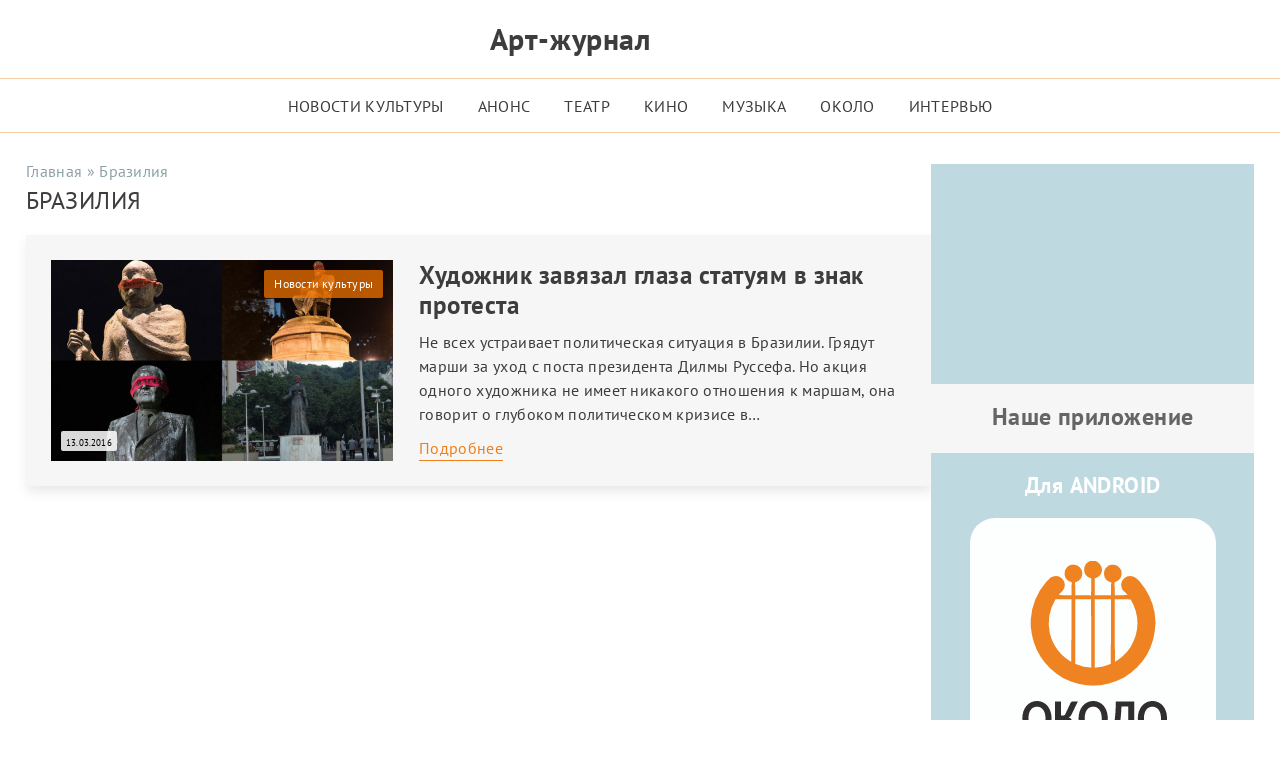

--- FILE ---
content_type: text/html; charset=UTF-8
request_url: https://okolo.me/tag/braziliya/
body_size: 14389
content:
<!DOCTYPE html><html lang="ru"><head><script data-no-optimize="1">var litespeed_docref=sessionStorage.getItem("litespeed_docref");litespeed_docref&&(Object.defineProperty(document,"referrer",{get:function(){return litespeed_docref}}),sessionStorage.removeItem("litespeed_docref"));</script> <meta charset="UTF-8"><meta http-equiv="Content-Security-Policy" content="upgrade-insecure-requests"><meta http-equiv="X-UA-Compatible" content="IE=Edge"><meta name="viewport" content="width=device-width, initial-scale=1, user-scalable=4"><meta name="format-detection" content="telephone=no"> <script data-cfasync="false" data-no-defer="1" data-no-minify="1" data-no-optimize="1">var ewww_webp_supported=!1;function check_webp_feature(A,e){var w;e=void 0!==e?e:function(){},ewww_webp_supported?e(ewww_webp_supported):((w=new Image).onload=function(){ewww_webp_supported=0<w.width&&0<w.height,e&&e(ewww_webp_supported)},w.onerror=function(){e&&e(!1)},w.src="data:image/webp;base64,"+{alpha:"UklGRkoAAABXRUJQVlA4WAoAAAAQAAAAAAAAAAAAQUxQSAwAAAARBxAR/Q9ERP8DAABWUDggGAAAABQBAJ0BKgEAAQAAAP4AAA3AAP7mtQAAAA=="}[A])}check_webp_feature("alpha");</script><script data-cfasync="false" data-no-defer="1" data-no-minify="1" data-no-optimize="1">var Arrive=function(c,w){"use strict";if(c.MutationObserver&&"undefined"!=typeof HTMLElement){var r,a=0,u=(r=HTMLElement.prototype.matches||HTMLElement.prototype.webkitMatchesSelector||HTMLElement.prototype.mozMatchesSelector||HTMLElement.prototype.msMatchesSelector,{matchesSelector:function(e,t){return e instanceof HTMLElement&&r.call(e,t)},addMethod:function(e,t,r){var a=e[t];e[t]=function(){return r.length==arguments.length?r.apply(this,arguments):"function"==typeof a?a.apply(this,arguments):void 0}},callCallbacks:function(e,t){t&&t.options.onceOnly&&1==t.firedElems.length&&(e=[e[0]]);for(var r,a=0;r=e[a];a++)r&&r.callback&&r.callback.call(r.elem,r.elem);t&&t.options.onceOnly&&1==t.firedElems.length&&t.me.unbindEventWithSelectorAndCallback.call(t.target,t.selector,t.callback)},checkChildNodesRecursively:function(e,t,r,a){for(var i,n=0;i=e[n];n++)r(i,t,a)&&a.push({callback:t.callback,elem:i}),0<i.childNodes.length&&u.checkChildNodesRecursively(i.childNodes,t,r,a)},mergeArrays:function(e,t){var r,a={};for(r in e)e.hasOwnProperty(r)&&(a[r]=e[r]);for(r in t)t.hasOwnProperty(r)&&(a[r]=t[r]);return a},toElementsArray:function(e){return e=void 0!==e&&("number"!=typeof e.length||e===c)?[e]:e}}),e=(l.prototype.addEvent=function(e,t,r,a){a={target:e,selector:t,options:r,callback:a,firedElems:[]};return this._beforeAdding&&this._beforeAdding(a),this._eventsBucket.push(a),a},l.prototype.removeEvent=function(e){for(var t,r=this._eventsBucket.length-1;t=this._eventsBucket[r];r--)e(t)&&(this._beforeRemoving&&this._beforeRemoving(t),(t=this._eventsBucket.splice(r,1))&&t.length&&(t[0].callback=null))},l.prototype.beforeAdding=function(e){this._beforeAdding=e},l.prototype.beforeRemoving=function(e){this._beforeRemoving=e},l),t=function(i,n){var o=new e,l=this,s={fireOnAttributesModification:!1};return o.beforeAdding(function(t){var e=t.target;e!==c.document&&e!==c||(e=document.getElementsByTagName("html")[0]);var r=new MutationObserver(function(e){n.call(this,e,t)}),a=i(t.options);r.observe(e,a),t.observer=r,t.me=l}),o.beforeRemoving(function(e){e.observer.disconnect()}),this.bindEvent=function(e,t,r){t=u.mergeArrays(s,t);for(var a=u.toElementsArray(this),i=0;i<a.length;i++)o.addEvent(a[i],e,t,r)},this.unbindEvent=function(){var r=u.toElementsArray(this);o.removeEvent(function(e){for(var t=0;t<r.length;t++)if(this===w||e.target===r[t])return!0;return!1})},this.unbindEventWithSelectorOrCallback=function(r){var a=u.toElementsArray(this),i=r,e="function"==typeof r?function(e){for(var t=0;t<a.length;t++)if((this===w||e.target===a[t])&&e.callback===i)return!0;return!1}:function(e){for(var t=0;t<a.length;t++)if((this===w||e.target===a[t])&&e.selector===r)return!0;return!1};o.removeEvent(e)},this.unbindEventWithSelectorAndCallback=function(r,a){var i=u.toElementsArray(this);o.removeEvent(function(e){for(var t=0;t<i.length;t++)if((this===w||e.target===i[t])&&e.selector===r&&e.callback===a)return!0;return!1})},this},i=new function(){var s={fireOnAttributesModification:!1,onceOnly:!1,existing:!1};function n(e,t,r){return!(!u.matchesSelector(e,t.selector)||(e._id===w&&(e._id=a++),-1!=t.firedElems.indexOf(e._id)))&&(t.firedElems.push(e._id),!0)}var c=(i=new t(function(e){var t={attributes:!1,childList:!0,subtree:!0};return e.fireOnAttributesModification&&(t.attributes=!0),t},function(e,i){e.forEach(function(e){var t=e.addedNodes,r=e.target,a=[];null!==t&&0<t.length?u.checkChildNodesRecursively(t,i,n,a):"attributes"===e.type&&n(r,i)&&a.push({callback:i.callback,elem:r}),u.callCallbacks(a,i)})})).bindEvent;return i.bindEvent=function(e,t,r){t=void 0===r?(r=t,s):u.mergeArrays(s,t);var a=u.toElementsArray(this);if(t.existing){for(var i=[],n=0;n<a.length;n++)for(var o=a[n].querySelectorAll(e),l=0;l<o.length;l++)i.push({callback:r,elem:o[l]});if(t.onceOnly&&i.length)return r.call(i[0].elem,i[0].elem);setTimeout(u.callCallbacks,1,i)}c.call(this,e,t,r)},i},o=new function(){var a={};function i(e,t){return u.matchesSelector(e,t.selector)}var n=(o=new t(function(){return{childList:!0,subtree:!0}},function(e,r){e.forEach(function(e){var t=e.removedNodes,e=[];null!==t&&0<t.length&&u.checkChildNodesRecursively(t,r,i,e),u.callCallbacks(e,r)})})).bindEvent;return o.bindEvent=function(e,t,r){t=void 0===r?(r=t,a):u.mergeArrays(a,t),n.call(this,e,t,r)},o};d(HTMLElement.prototype),d(NodeList.prototype),d(HTMLCollection.prototype),d(HTMLDocument.prototype),d(Window.prototype);var n={};return s(i,n,"unbindAllArrive"),s(o,n,"unbindAllLeave"),n}function l(){this._eventsBucket=[],this._beforeAdding=null,this._beforeRemoving=null}function s(e,t,r){u.addMethod(t,r,e.unbindEvent),u.addMethod(t,r,e.unbindEventWithSelectorOrCallback),u.addMethod(t,r,e.unbindEventWithSelectorAndCallback)}function d(e){e.arrive=i.bindEvent,s(i,e,"unbindArrive"),e.leave=o.bindEvent,s(o,e,"unbindLeave")}}(window,void 0),ewww_webp_supported=!1;function check_webp_feature(e,t){var r;ewww_webp_supported?t(ewww_webp_supported):((r=new Image).onload=function(){ewww_webp_supported=0<r.width&&0<r.height,t(ewww_webp_supported)},r.onerror=function(){t(!1)},r.src="data:image/webp;base64,"+{alpha:"UklGRkoAAABXRUJQVlA4WAoAAAAQAAAAAAAAAAAAQUxQSAwAAAARBxAR/Q9ERP8DAABWUDggGAAAABQBAJ0BKgEAAQAAAP4AAA3AAP7mtQAAAA==",animation:"UklGRlIAAABXRUJQVlA4WAoAAAASAAAAAAAAAAAAQU5JTQYAAAD/////AABBTk1GJgAAAAAAAAAAAAAAAAAAAGQAAABWUDhMDQAAAC8AAAAQBxAREYiI/gcA"}[e])}function ewwwLoadImages(e){if(e){for(var t=document.querySelectorAll(".batch-image img, .image-wrapper a, .ngg-pro-masonry-item a, .ngg-galleria-offscreen-seo-wrapper a"),r=0,a=t.length;r<a;r++)ewwwAttr(t[r],"data-src",t[r].getAttribute("data-webp")),ewwwAttr(t[r],"data-thumbnail",t[r].getAttribute("data-webp-thumbnail"));for(var i=document.querySelectorAll("div.woocommerce-product-gallery__image"),r=0,a=i.length;r<a;r++)ewwwAttr(i[r],"data-thumb",i[r].getAttribute("data-webp-thumb"))}for(var n=document.querySelectorAll("video"),r=0,a=n.length;r<a;r++)ewwwAttr(n[r],"poster",e?n[r].getAttribute("data-poster-webp"):n[r].getAttribute("data-poster-image"));for(var o,l=document.querySelectorAll("img.ewww_webp_lazy_load"),r=0,a=l.length;r<a;r++)e&&(ewwwAttr(l[r],"data-lazy-srcset",l[r].getAttribute("data-lazy-srcset-webp")),ewwwAttr(l[r],"data-srcset",l[r].getAttribute("data-srcset-webp")),ewwwAttr(l[r],"data-lazy-src",l[r].getAttribute("data-lazy-src-webp")),ewwwAttr(l[r],"data-src",l[r].getAttribute("data-src-webp")),ewwwAttr(l[r],"data-orig-file",l[r].getAttribute("data-webp-orig-file")),ewwwAttr(l[r],"data-medium-file",l[r].getAttribute("data-webp-medium-file")),ewwwAttr(l[r],"data-large-file",l[r].getAttribute("data-webp-large-file")),null!=(o=l[r].getAttribute("srcset"))&&!1!==o&&o.includes("R0lGOD")&&ewwwAttr(l[r],"src",l[r].getAttribute("data-lazy-src-webp"))),l[r].className=l[r].className.replace(/\bewww_webp_lazy_load\b/,"");for(var s=document.querySelectorAll(".ewww_webp"),r=0,a=s.length;r<a;r++)e?(ewwwAttr(s[r],"srcset",s[r].getAttribute("data-srcset-webp")),ewwwAttr(s[r],"src",s[r].getAttribute("data-src-webp")),ewwwAttr(s[r],"data-orig-file",s[r].getAttribute("data-webp-orig-file")),ewwwAttr(s[r],"data-medium-file",s[r].getAttribute("data-webp-medium-file")),ewwwAttr(s[r],"data-large-file",s[r].getAttribute("data-webp-large-file")),ewwwAttr(s[r],"data-large_image",s[r].getAttribute("data-webp-large_image")),ewwwAttr(s[r],"data-src",s[r].getAttribute("data-webp-src"))):(ewwwAttr(s[r],"srcset",s[r].getAttribute("data-srcset-img")),ewwwAttr(s[r],"src",s[r].getAttribute("data-src-img"))),s[r].className=s[r].className.replace(/\bewww_webp\b/,"ewww_webp_loaded");window.jQuery&&jQuery.fn.isotope&&jQuery.fn.imagesLoaded&&(jQuery(".fusion-posts-container-infinite").imagesLoaded(function(){jQuery(".fusion-posts-container-infinite").hasClass("isotope")&&jQuery(".fusion-posts-container-infinite").isotope()}),jQuery(".fusion-portfolio:not(.fusion-recent-works) .fusion-portfolio-wrapper").imagesLoaded(function(){jQuery(".fusion-portfolio:not(.fusion-recent-works) .fusion-portfolio-wrapper").isotope()}))}function ewwwWebPInit(e){ewwwLoadImages(e),ewwwNggLoadGalleries(e),document.arrive(".ewww_webp",function(){ewwwLoadImages(e)}),document.arrive(".ewww_webp_lazy_load",function(){ewwwLoadImages(e)}),document.arrive("videos",function(){ewwwLoadImages(e)}),"loading"==document.readyState?document.addEventListener("DOMContentLoaded",ewwwJSONParserInit):("undefined"!=typeof galleries&&ewwwNggParseGalleries(e),ewwwWooParseVariations(e))}function ewwwAttr(e,t,r){null!=r&&!1!==r&&e.setAttribute(t,r)}function ewwwJSONParserInit(){"undefined"!=typeof galleries&&check_webp_feature("alpha",ewwwNggParseGalleries),check_webp_feature("alpha",ewwwWooParseVariations)}function ewwwWooParseVariations(e){if(e)for(var t=document.querySelectorAll("form.variations_form"),r=0,a=t.length;r<a;r++){var i=t[r].getAttribute("data-product_variations"),n=!1;try{for(var o in i=JSON.parse(i))void 0!==i[o]&&void 0!==i[o].image&&(void 0!==i[o].image.src_webp&&(i[o].image.src=i[o].image.src_webp,n=!0),void 0!==i[o].image.srcset_webp&&(i[o].image.srcset=i[o].image.srcset_webp,n=!0),void 0!==i[o].image.full_src_webp&&(i[o].image.full_src=i[o].image.full_src_webp,n=!0),void 0!==i[o].image.gallery_thumbnail_src_webp&&(i[o].image.gallery_thumbnail_src=i[o].image.gallery_thumbnail_src_webp,n=!0),void 0!==i[o].image.thumb_src_webp&&(i[o].image.thumb_src=i[o].image.thumb_src_webp,n=!0));n&&ewwwAttr(t[r],"data-product_variations",JSON.stringify(i))}catch(e){}}}function ewwwNggParseGalleries(e){if(e)for(var t in galleries){var r=galleries[t];galleries[t].images_list=ewwwNggParseImageList(r.images_list)}}function ewwwNggLoadGalleries(e){e&&document.addEventListener("ngg.galleria.themeadded",function(e,t){window.ngg_galleria._create_backup=window.ngg_galleria.create,window.ngg_galleria.create=function(e,t){var r=$(e).data("id");return galleries["gallery_"+r].images_list=ewwwNggParseImageList(galleries["gallery_"+r].images_list),window.ngg_galleria._create_backup(e,t)}})}function ewwwNggParseImageList(e){for(var t in e){var r=e[t];if(void 0!==r["image-webp"]&&(e[t].image=r["image-webp"],delete e[t]["image-webp"]),void 0!==r["thumb-webp"]&&(e[t].thumb=r["thumb-webp"],delete e[t]["thumb-webp"]),void 0!==r.full_image_webp&&(e[t].full_image=r.full_image_webp,delete e[t].full_image_webp),void 0!==r.srcsets)for(var a in r.srcsets)nggSrcset=r.srcsets[a],void 0!==r.srcsets[a+"-webp"]&&(e[t].srcsets[a]=r.srcsets[a+"-webp"],delete e[t].srcsets[a+"-webp"]);if(void 0!==r.full_srcsets)for(var i in r.full_srcsets)nggFSrcset=r.full_srcsets[i],void 0!==r.full_srcsets[i+"-webp"]&&(e[t].full_srcsets[i]=r.full_srcsets[i+"-webp"],delete e[t].full_srcsets[i+"-webp"])}return e}check_webp_feature("alpha",ewwwWebPInit);</script><meta name='robots' content='index, follow, max-image-preview:large, max-snippet:-1, max-video-preview:-1'><style>img:is([sizes="auto" i], [sizes^="auto," i]) { contain-intrinsic-size: 3000px 1500px }</style><title>Бразилия</title><link data-optimized="2" rel="stylesheet" href="https://okolo.me/wp-content/litespeed/css/ea3399ad5efb54fd74f30ebe24f8c9f4.css?ver=4a022" /><meta name="description" content="Искусство, культура и творчество. Тег:Бразилия"><link rel="canonical" href="https://okolo.me/tag/braziliya/"><meta property="og:locale" content="ru_RU"><meta property="og:type" content="article"><meta property="og:title" content="Бразилия"><meta property="og:description" content="Искусство, культура и творчество. Тег:Бразилия"><meta property="og:url" content="https://okolo.me/tag/braziliya/"><meta property="og:site_name" content="Арт-Журнал ОКОЛО"><meta property="og:image" content="https://okolo.me/wp-content/uploads/2023/04/OKOLO_logotip.png"><meta property="og:image:width" content="2223"><meta property="og:image:height" content="924"><meta property="og:image:type" content="image/png"><meta name="twitter:card" content="summary_large_image"> <script type="application/ld+json" class="yoast-schema-graph">{"@context":"https://schema.org","@graph":[{"@type":"CollectionPage","@id":"https://okolo.me/tag/braziliya/","url":"https://okolo.me/tag/braziliya/","name":"Бразилия","isPartOf":{"@id":"https://okolo.me/#website"},"primaryImageOfPage":{"@id":"https://okolo.me/tag/braziliya/#primaryimage"},"image":{"@id":"https://okolo.me/tag/braziliya/#primaryimage"},"thumbnailUrl":"https://okolo.me/wp-content/uploads/2016/03/Statui.jpg","description":"Искусство, культура и творчество. Тег:Бразилия","breadcrumb":{"@id":"https://okolo.me/tag/braziliya/#breadcrumb"},"inLanguage":"ru-RU"},{"@type":"ImageObject","inLanguage":"ru-RU","@id":"https://okolo.me/tag/braziliya/#primaryimage","url":"https://okolo.me/wp-content/uploads/2016/03/Statui.jpg","contentUrl":"https://okolo.me/wp-content/uploads/2016/03/Statui.jpg","width":1248,"height":702},{"@type":"BreadcrumbList","@id":"https://okolo.me/tag/braziliya/#breadcrumb","itemListElement":[{"@type":"ListItem","position":1,"name":"Главная","item":"https://okolo.me/"},{"@type":"ListItem","position":2,"name":"Бразилия"}]},{"@type":"WebSite","@id":"https://okolo.me/#website","url":"https://okolo.me/","name":"Арт-Журнал ОКОЛО","description":"Новости театра, музыки и кино","publisher":{"@id":"https://okolo.me/#organization"},"alternateName":"Около","potentialAction":[{"@type":"SearchAction","target":{"@type":"EntryPoint","urlTemplate":"https://okolo.me/?s={search_term_string}"},"query-input":{"@type":"PropertyValueSpecification","valueRequired":true,"valueName":"search_term_string"}}],"inLanguage":"ru-RU"},{"@type":"Organization","@id":"https://okolo.me/#organization","name":"Арт-Журнал ОКОЛО","url":"https://okolo.me/","logo":{"@type":"ImageObject","inLanguage":"ru-RU","@id":"https://okolo.me/#/schema/logo/image/","url":"https://okolo.me/wp-content/uploads/2023/04/OKOLO_logotip.png","contentUrl":"https://okolo.me/wp-content/uploads/2023/04/OKOLO_logotip.png","width":2223,"height":924,"caption":"Арт-Журнал ОКОЛО"},"image":{"@id":"https://okolo.me/#/schema/logo/image/"},"sameAs":["https://www.facebook.com/ArtZurnalOkolo/","https://vk.com/okolo_me","https://www.instagram.com/okolo.me/"]}]}</script> <link rel="alternate" type="application/rss+xml" title="Арт-Журнал ОКОЛО &raquo; Лента метки Бразилия" href="https://okolo.me/tag/braziliya/feed/"><link rel='stylesheet' id='litespeed-cache-dummy-css' href='https://okolo.me/wp-content/plugins/litespeed-cache/assets/css/litespeed-dummy.css' media='all'><style id='classic-theme-styles-inline-css'>/*! This file is auto-generated */
.wp-block-button__link{color:#fff;background-color:#32373c;border-radius:9999px;box-shadow:none;text-decoration:none;padding:calc(.667em + 2px) calc(1.333em + 2px);font-size:1.125em}.wp-block-file__button{background:#32373c;color:#fff;text-decoration:none}</style><style id='global-styles-inline-css'>:root{--wp--preset--aspect-ratio--square: 1;--wp--preset--aspect-ratio--4-3: 4/3;--wp--preset--aspect-ratio--3-4: 3/4;--wp--preset--aspect-ratio--3-2: 3/2;--wp--preset--aspect-ratio--2-3: 2/3;--wp--preset--aspect-ratio--16-9: 16/9;--wp--preset--aspect-ratio--9-16: 9/16;--wp--preset--color--black: #000000;--wp--preset--color--cyan-bluish-gray: #abb8c3;--wp--preset--color--white: #ffffff;--wp--preset--color--pale-pink: #f78da7;--wp--preset--color--vivid-red: #cf2e2e;--wp--preset--color--luminous-vivid-orange: #ff6900;--wp--preset--color--luminous-vivid-amber: #fcb900;--wp--preset--color--light-green-cyan: #7bdcb5;--wp--preset--color--vivid-green-cyan: #00d084;--wp--preset--color--pale-cyan-blue: #8ed1fc;--wp--preset--color--vivid-cyan-blue: #0693e3;--wp--preset--color--vivid-purple: #9b51e0;--wp--preset--gradient--vivid-cyan-blue-to-vivid-purple: linear-gradient(135deg,rgba(6,147,227,1) 0%,rgb(155,81,224) 100%);--wp--preset--gradient--light-green-cyan-to-vivid-green-cyan: linear-gradient(135deg,rgb(122,220,180) 0%,rgb(0,208,130) 100%);--wp--preset--gradient--luminous-vivid-amber-to-luminous-vivid-orange: linear-gradient(135deg,rgba(252,185,0,1) 0%,rgba(255,105,0,1) 100%);--wp--preset--gradient--luminous-vivid-orange-to-vivid-red: linear-gradient(135deg,rgba(255,105,0,1) 0%,rgb(207,46,46) 100%);--wp--preset--gradient--very-light-gray-to-cyan-bluish-gray: linear-gradient(135deg,rgb(238,238,238) 0%,rgb(169,184,195) 100%);--wp--preset--gradient--cool-to-warm-spectrum: linear-gradient(135deg,rgb(74,234,220) 0%,rgb(151,120,209) 20%,rgb(207,42,186) 40%,rgb(238,44,130) 60%,rgb(251,105,98) 80%,rgb(254,248,76) 100%);--wp--preset--gradient--blush-light-purple: linear-gradient(135deg,rgb(255,206,236) 0%,rgb(152,150,240) 100%);--wp--preset--gradient--blush-bordeaux: linear-gradient(135deg,rgb(254,205,165) 0%,rgb(254,45,45) 50%,rgb(107,0,62) 100%);--wp--preset--gradient--luminous-dusk: linear-gradient(135deg,rgb(255,203,112) 0%,rgb(199,81,192) 50%,rgb(65,88,208) 100%);--wp--preset--gradient--pale-ocean: linear-gradient(135deg,rgb(255,245,203) 0%,rgb(182,227,212) 50%,rgb(51,167,181) 100%);--wp--preset--gradient--electric-grass: linear-gradient(135deg,rgb(202,248,128) 0%,rgb(113,206,126) 100%);--wp--preset--gradient--midnight: linear-gradient(135deg,rgb(2,3,129) 0%,rgb(40,116,252) 100%);--wp--preset--font-size--small: 13px;--wp--preset--font-size--medium: 20px;--wp--preset--font-size--large: 36px;--wp--preset--font-size--x-large: 42px;--wp--preset--spacing--20: 0.44rem;--wp--preset--spacing--30: 0.67rem;--wp--preset--spacing--40: 1rem;--wp--preset--spacing--50: 1.5rem;--wp--preset--spacing--60: 2.25rem;--wp--preset--spacing--70: 3.38rem;--wp--preset--spacing--80: 5.06rem;--wp--preset--shadow--natural: 6px 6px 9px rgba(0, 0, 0, 0.2);--wp--preset--shadow--deep: 12px 12px 50px rgba(0, 0, 0, 0.4);--wp--preset--shadow--sharp: 6px 6px 0px rgba(0, 0, 0, 0.2);--wp--preset--shadow--outlined: 6px 6px 0px -3px rgba(255, 255, 255, 1), 6px 6px rgba(0, 0, 0, 1);--wp--preset--shadow--crisp: 6px 6px 0px rgba(0, 0, 0, 1);}:where(.is-layout-flex){gap: 0.5em;}:where(.is-layout-grid){gap: 0.5em;}body .is-layout-flex{display: flex;}.is-layout-flex{flex-wrap: wrap;align-items: center;}.is-layout-flex > :is(*, div){margin: 0;}body .is-layout-grid{display: grid;}.is-layout-grid > :is(*, div){margin: 0;}:where(.wp-block-columns.is-layout-flex){gap: 2em;}:where(.wp-block-columns.is-layout-grid){gap: 2em;}:where(.wp-block-post-template.is-layout-flex){gap: 1.25em;}:where(.wp-block-post-template.is-layout-grid){gap: 1.25em;}.has-black-color{color: var(--wp--preset--color--black) !important;}.has-cyan-bluish-gray-color{color: var(--wp--preset--color--cyan-bluish-gray) !important;}.has-white-color{color: var(--wp--preset--color--white) !important;}.has-pale-pink-color{color: var(--wp--preset--color--pale-pink) !important;}.has-vivid-red-color{color: var(--wp--preset--color--vivid-red) !important;}.has-luminous-vivid-orange-color{color: var(--wp--preset--color--luminous-vivid-orange) !important;}.has-luminous-vivid-amber-color{color: var(--wp--preset--color--luminous-vivid-amber) !important;}.has-light-green-cyan-color{color: var(--wp--preset--color--light-green-cyan) !important;}.has-vivid-green-cyan-color{color: var(--wp--preset--color--vivid-green-cyan) !important;}.has-pale-cyan-blue-color{color: var(--wp--preset--color--pale-cyan-blue) !important;}.has-vivid-cyan-blue-color{color: var(--wp--preset--color--vivid-cyan-blue) !important;}.has-vivid-purple-color{color: var(--wp--preset--color--vivid-purple) !important;}.has-black-background-color{background-color: var(--wp--preset--color--black) !important;}.has-cyan-bluish-gray-background-color{background-color: var(--wp--preset--color--cyan-bluish-gray) !important;}.has-white-background-color{background-color: var(--wp--preset--color--white) !important;}.has-pale-pink-background-color{background-color: var(--wp--preset--color--pale-pink) !important;}.has-vivid-red-background-color{background-color: var(--wp--preset--color--vivid-red) !important;}.has-luminous-vivid-orange-background-color{background-color: var(--wp--preset--color--luminous-vivid-orange) !important;}.has-luminous-vivid-amber-background-color{background-color: var(--wp--preset--color--luminous-vivid-amber) !important;}.has-light-green-cyan-background-color{background-color: var(--wp--preset--color--light-green-cyan) !important;}.has-vivid-green-cyan-background-color{background-color: var(--wp--preset--color--vivid-green-cyan) !important;}.has-pale-cyan-blue-background-color{background-color: var(--wp--preset--color--pale-cyan-blue) !important;}.has-vivid-cyan-blue-background-color{background-color: var(--wp--preset--color--vivid-cyan-blue) !important;}.has-vivid-purple-background-color{background-color: var(--wp--preset--color--vivid-purple) !important;}.has-black-border-color{border-color: var(--wp--preset--color--black) !important;}.has-cyan-bluish-gray-border-color{border-color: var(--wp--preset--color--cyan-bluish-gray) !important;}.has-white-border-color{border-color: var(--wp--preset--color--white) !important;}.has-pale-pink-border-color{border-color: var(--wp--preset--color--pale-pink) !important;}.has-vivid-red-border-color{border-color: var(--wp--preset--color--vivid-red) !important;}.has-luminous-vivid-orange-border-color{border-color: var(--wp--preset--color--luminous-vivid-orange) !important;}.has-luminous-vivid-amber-border-color{border-color: var(--wp--preset--color--luminous-vivid-amber) !important;}.has-light-green-cyan-border-color{border-color: var(--wp--preset--color--light-green-cyan) !important;}.has-vivid-green-cyan-border-color{border-color: var(--wp--preset--color--vivid-green-cyan) !important;}.has-pale-cyan-blue-border-color{border-color: var(--wp--preset--color--pale-cyan-blue) !important;}.has-vivid-cyan-blue-border-color{border-color: var(--wp--preset--color--vivid-cyan-blue) !important;}.has-vivid-purple-border-color{border-color: var(--wp--preset--color--vivid-purple) !important;}.has-vivid-cyan-blue-to-vivid-purple-gradient-background{background: var(--wp--preset--gradient--vivid-cyan-blue-to-vivid-purple) !important;}.has-light-green-cyan-to-vivid-green-cyan-gradient-background{background: var(--wp--preset--gradient--light-green-cyan-to-vivid-green-cyan) !important;}.has-luminous-vivid-amber-to-luminous-vivid-orange-gradient-background{background: var(--wp--preset--gradient--luminous-vivid-amber-to-luminous-vivid-orange) !important;}.has-luminous-vivid-orange-to-vivid-red-gradient-background{background: var(--wp--preset--gradient--luminous-vivid-orange-to-vivid-red) !important;}.has-very-light-gray-to-cyan-bluish-gray-gradient-background{background: var(--wp--preset--gradient--very-light-gray-to-cyan-bluish-gray) !important;}.has-cool-to-warm-spectrum-gradient-background{background: var(--wp--preset--gradient--cool-to-warm-spectrum) !important;}.has-blush-light-purple-gradient-background{background: var(--wp--preset--gradient--blush-light-purple) !important;}.has-blush-bordeaux-gradient-background{background: var(--wp--preset--gradient--blush-bordeaux) !important;}.has-luminous-dusk-gradient-background{background: var(--wp--preset--gradient--luminous-dusk) !important;}.has-pale-ocean-gradient-background{background: var(--wp--preset--gradient--pale-ocean) !important;}.has-electric-grass-gradient-background{background: var(--wp--preset--gradient--electric-grass) !important;}.has-midnight-gradient-background{background: var(--wp--preset--gradient--midnight) !important;}.has-small-font-size{font-size: var(--wp--preset--font-size--small) !important;}.has-medium-font-size{font-size: var(--wp--preset--font-size--medium) !important;}.has-large-font-size{font-size: var(--wp--preset--font-size--large) !important;}.has-x-large-font-size{font-size: var(--wp--preset--font-size--x-large) !important;}
:where(.wp-block-post-template.is-layout-flex){gap: 1.25em;}:where(.wp-block-post-template.is-layout-grid){gap: 1.25em;}
:where(.wp-block-columns.is-layout-flex){gap: 2em;}:where(.wp-block-columns.is-layout-grid){gap: 2em;}
:root :where(.wp-block-pullquote){font-size: 1.5em;line-height: 1.6;}</style><link rel="https://api.w.org/" href="https://okolo.me/wp-json/"><link rel="alternate" title="JSON" type="application/json" href="https://okolo.me/wp-json/wp/v2/tags/7599"><link rel="EditURI" type="application/rsd+xml" title="RSD" href="https://okolo.me/xmlrpc.php?rsd">
<noscript><style>.lazyload[data-src]{display:none !important;}</style></noscript><style>.lazyload{background-image:none !important;}.lazyload:before{background-image:none !important;}</style><link rel="icon" href="https://okolo.me/wp-content/uploads/2023/04/favicon.svg" sizes="32x32"><link rel="icon" href="https://okolo.me/wp-content/uploads/2023/04/favicon.svg" sizes="192x192"><link rel="apple-touch-icon" href="https://okolo.me/wp-content/uploads/2023/04/favicon.svg"><meta name="msapplication-TileImage" content="https://okolo.me/wp-content/uploads/2023/04/favicon.svg">
 <script type="litespeed/javascript">window.yaContextCb=window.yaContextCb||[]</script> <script type="litespeed/javascript" data-src="https://yandex.ru/ads/system/context.js"></script> </head><body class="archive tag tag-braziliya tag-7599 wp-theme-okolo"> <script data-cfasync="false" data-no-defer="1" data-no-minify="1" data-no-optimize="1">if(typeof ewww_webp_supported==="undefined"){var ewww_webp_supported=!1}if(ewww_webp_supported){document.body.classList.add("webp-support")}</script> <main class="main-first"><header class="header"><aside class="aside-top"></aside><nav class="nav"><div class="logo"><div class="social-left">
<a href="https://vk.com/okolo_me" target="blank" rel="nofollow">
<svg height="100%" viewBox="0 0 100 100" xmlns="http://www.w3.org/2000/svg"><path fill="#07f" d="M97.471,64.602c0,0,0-29.087,0-29.087c0-26.568-6.273-32.889-32.849-32.889     C-0.368,2.209,2.193-0.434,2.629,64.553c0,26.568,6.273,32.889,32.849,32.889h22.059C85.773,97.929,98.181,95.988,97.471,64.602z      M79.195,70.282h-6.916c-2.618,0-3.408-2.124-8.101-6.815c-4.1-3.951-5.829-4.445-6.866-4.445c-1.433,0-1.828,0.395-1.828,2.37     v6.222c0,1.679-0.543,2.667-4.94,2.667c-7.311,0-15.362-4.445-21.093-12.642c-8.595-12-10.917-21.087-10.917-22.914     c0-1.037,0.395-1.976,2.371-1.976h6.916c1.778,0,2.42,0.79,3.112,2.617c2.835,9.294,12.546,24.759,12.695,15.852     c0,0,0-10.173,0-10.173c-0.296-4.642-2.766-5.037-2.766-6.716c0-0.741,0.692-1.58,1.778-1.58h10.867     c1.482,0,1.976,0.741,1.976,2.518v13.729c0.188,3.292,2.236,1.997,4.298-0.148c4.989-5.531,8.496-14.124,8.496-14.124     c0.445-1.037,1.235-1.975,3.013-1.975h6.916c2.075,0,2.519,1.037,2.075,2.519c-0.84,4.049-9.287,15.901-9.287,15.951     c-0.741,1.136-1.037,1.729,0,3.062C72.985,56.762,87.493,69.864,79.195,70.282z"/></svg>
</a></div><div class="logo-title">
<span>
<a href="/" class="title">Арт-журнал</a>
</span>
<a href="/"><figure>
<img src="[data-uri]" alt="Логотип Арт-журнал ОКОЛО" width="150" height="62" data-src="https://okolo.me/logo_okolo.png" decoding="async" class="lazyload" data-eio-rwidth="300" data-eio-rheight="124"><noscript><img src="https://okolo.me/logo_okolo.png" alt="Логотип Арт-журнал ОКОЛО" width="150" height="62" data-eio="l"></noscript></figure>
</a></div><div class="right-nav"><div class="social">
<a href="#" class="createPopUpBurger">
<svg xmlns="http://www.w3.org/2000/svg" viewBox="0 0 26.1 26.1" xmlns:xlink="http://www.w3.org/1999/xlink" enable-background="new 0 0 26.1 26.1">
<path d="m25.806,22.9l-5.4-5.4c-0.2-0.2-0.2-0.4-0.1-0.6 1.1-1.7 1.7-3.7 1.7-5.9 0-6.1-4.9-11-11-11s-11,4.9-11,11 4.9,11 11,11c2.2,0 4.2-0.6 5.9-1.7 0.2-0.1 0.5-0.1 0.6,0.1l5.4,5.4c0.4,0.4 1,0.4 1.4,0l1.4-1.4c0.5-0.5 0.5-1.1 0.1-1.5zm-14.7-4.9c-3.9,0-7-3.1-7-7s3.1-7 7-7 7,3.1 7,7-3.1,7-7,7z" fill="#EF7F1A"/>
</svg>
</a><div class="ak-search"><div class="close closePopUpBurger">×</div><form action="/" class="search-form" method="get">
<label>
<input type="search" title="Введите поисковый запрос" name="s" value="" placeholder="Найти на сайте..." class="search-field">
</label>
<input type="submit" value="Поиск" class="search-submit"></form><div class="overlay-search"></div></div></div><div class="nav-toggle hide">
<span> </span>
<span> </span>
<span> </span></div></div></div><div class="block-menu"><div class="close-menu"></div><ul class="menu"><li><a href="https://okolo.me/category/novosti-kultury/">Новости культуры</a></li><li><a href="https://okolo.me/category/press-reliz/">Анонс</a></li><li><a href="https://okolo.me/category/teatr/">Театр</a></li><li><a href="https://okolo.me/category/kino/">Кино</a></li><li><a href="https://okolo.me/category/muzyka/">Музыка</a></li><li><a href="https://okolo.me/category/okolo/">Около</a><ul class="sub-menu"><li><a href="https://okolo.me/category/izobrazitelnoe-iskusstvo/">Изобразительное искусство</a></li><li><a href="https://okolo.me/category/literatura-2/">Литература</a></li></ul><li><a href="https://okolo.me/category/intervyu-2/">Интервью</a></li></ul></div></nav></header><div class="banners"><div class="not-promo"></div><div class="yandex_rtb"><div id="yandex_rtb_R-A-1611921-1"></div> <script type="litespeed/javascript">window.yaContextCb.push(()=>{Ya.Context.AdvManager.render({"blockId":"R-A-1611921-1","renderTo":"yandex_rtb_R-A-1611921-1"})})</script> </div></div><div class="main-block"><div class="main"><div id="breadcrumbs" class="breadcrumbs"><a href="https://okolo.me">Главная</a> &raquo; Бразилия</div><section class="all-lent"><h1>Бразилия</h1><div class="cat-posts"><article class="article"><div class="block-article"><div class="block-img">
<span>
<a href="https://okolo.me/category/novosti-kultury/">Новости культуры</a>            </span>
<a href="https://okolo.me/2016/03/hudozhnik-zavyazal-glaza-statuyam-v-znak-protesta/">
<img width="1248" height="702" src="https://okolo.me/wp-content/uploads/2016/03/Statui.jpg" class="attachment-post-thumbnail size-post-thumbnail wp-post-image" alt="" decoding="async" fetchpriority="high">                                                    <time class="float-time" datetime="2016-03-13">13.03.2016</time>
</a></div><div class="block-text"><h3><a href="https://okolo.me/2016/03/hudozhnik-zavyazal-glaza-statuyam-v-znak-protesta/">Художник завязал глаза статуям в знак протеста</a></h3><p>
Не всех устраивает политическая ситуация в Бразилии. Грядут марши за уход с поста президента Дилмы Руссефа. Но акция одного художника не имеет никакого отношения к маршам, она говорит о глубоком политическом кризисе в&hellip;</p>
<span>
<a href="https://okolo.me/2016/03/hudozhnik-zavyazal-glaza-statuyam-v-znak-protesta/" class="more">Подробнее</a>
</span></div></div></article></div></section></div><aside class="aside-right"><section><div class="gpt">
<a href="https://t.me/okolo_me">
<img src="[data-uri]" style="filter: grayscale(100%);" onmouseover="this.style.filter='grayscale(0%)';" onmouseout="this.style.filter='grayscale(100%)';" data-src="/wp-content/uploads/2025/07/tg_okolo.jpg" decoding="async" class="lazyload ewww_webp_lazy_load" data-eio-rwidth="1024" data-eio-rheight="700" data-src-webp="/wp-content/uploads/2025/07/tg_okolo.jpg.webp"><noscript><img src="/wp-content/uploads/2025/07/tg_okolo.jpg" style="filter: grayscale(100%);" onmouseover="this.style.filter='grayscale(0%)';" onmouseout="this.style.filter='grayscale(100%)';" data-eio="l"></noscript>
</a></div></section><section><h3>Наше приложение</h3><div class="app"><h4>
<a href="https://okolo.me/for_adroid_app/app-debug.apk" data-type="URL" data-id="https://okolo.me/for_adroid_app/app-debug.apk">Для ANDROID</a></h4><div class="wp-block-image"><figure class="aligncenter size-large">
<a href="https://okolo.me/for_adroid_app/app-debug.apk">
<svg width="100%" height="100%" xmlns="http://www.w3.org/2000/svg" viewBox="0 0 493 493"><defs><style>.app-cls-1{fill:#fff;}.app-cls-1,.app-cls-2{opacity:0.97;isolation:isolate;}.app-cls-2{fill:#EF7F1A;fill-rule:evenodd;}.app-cls-3{fill:#302e2f;}</style></defs><rect class="app-cls-1" width="493" height="493" rx="50"/><path class="app-cls-2" d="M241.38,86h10.14q11.8,5,13.18,17.79-1.38,13.83-14.7,17.28v33.55h32.45q-.24-12.9.51-25.67A19.25,19.25,0,0,1,270,119.08q-5.49-15.56,8.37-24.15,17.34-5.73,25.1,10.93,3.06,17.63-13.95,23.13.75,12.78.51,25.67,12.93.14,25.86-.25a61.82,61.82,0,0,0-9.38-9.41,20.85,20.85,0,0,1-2-18.3q8.42-14.25,24.09-8.89a38.06,38.06,0,0,1,11.41,9.4,133,133,0,0,1,29.92,62q1.2,10.5,1.77,20.84v.5q-2.49,71.49-62.88,109-60.46,32.08-121.7,1.52-59-34.9-65.42-103.44V204a129.87,129.87,0,0,1,31.19-76.25,115.77,115.77,0,0,1,9.38-8.9q16.65-7.84,26.11,7.88a19.78,19.78,0,0,1-2.53,18.81,103.34,103.34,0,0,0-8.37,8.9q12.93.38,25.86.25-.24-12.9.51-25.67-18.09-5.64-13.44-24.14,8.75-17.07,26.12-8.9,10.83,7.6,7.86,20.59A19.87,19.87,0,0,1,210.44,129q.76,12.78.51,25.67,15.9-.25,31.69.51.39-17,.26-34.06Q226.13,116.37,229.21,99A18.73,18.73,0,0,1,241.38,86Zm-70,76.75h31.94q.25,62.79-.5,125.56-33-19.55-42.85-56.93Q152.22,194.78,171.4,162.79Zm39.55,0q16,0,31.69,0,.39,68.63.26,137.25a85.34,85.34,0,0,1-31.7-7.63Q210.83,227.61,211,162.79Zm39.05,0h32.45q.14,64.82-.25,129.62A84.7,84.7,0,0,1,250,300Zm40.06,0q16.15-.24,32.2.51,27.11,47.92-.51,95.56a96.16,96.16,0,0,1-31.18,29.49Q289.81,225.58,290.06,162.79Z"/><path class="app-cls-3" d="M163.44,401.51a44.4,44.4,0,0,1-2.09,13.86,33.59,33.59,0,0,1-5.92,11,27.47,27.47,0,0,1-42.41,0,33.85,33.85,0,0,1-6-11,46.41,46.41,0,0,1,0-27.67,33.55,33.55,0,0,1,6-11,27.74,27.74,0,0,1,9.25-7.27,28.46,28.46,0,0,1,23.94,0,27.37,27.37,0,0,1,9.22,7.3,33.64,33.64,0,0,1,5.92,11A44,44,0,0,1,163.44,401.51Zm-12.15,0a37.19,37.19,0,0,0-1.18-9.74,22.3,22.3,0,0,0-3.38-7.32,15,15,0,0,0-5.35-4.64,16.59,16.59,0,0,0-14.3,0,14.81,14.81,0,0,0-5.37,4.64,22.09,22.09,0,0,0-3.38,7.32,36.77,36.77,0,0,0-1.18,9.74,37.26,37.26,0,0,0,1.18,9.81,21.87,21.87,0,0,0,3.38,7.33,14.83,14.83,0,0,0,5.37,4.58,16.87,16.87,0,0,0,14.3,0,15,15,0,0,0,5.35-4.58,22.07,22.07,0,0,0,3.38-7.33A37.68,37.68,0,0,0,151.29,401.51Z"/><path class="app-cls-3" d="M182.16,395.77h4.62a4.66,4.66,0,0,0,2.47-.64,5.52,5.52,0,0,0,1.93-2.44l10.11-21.62a9.23,9.23,0,0,1,2-2.53,4.1,4.1,0,0,1,2.79-1h10.2L203,394.69a10.28,10.28,0,0,1-2.27,2.95,11.69,11.69,0,0,1-2.9,1.87A10.08,10.08,0,0,1,202,402.1a20.1,20.1,0,0,1,3.29,4.89l12.38,28.59H206.78a3.87,3.87,0,0,1-2.7-1,10.32,10.32,0,0,1-2.11-2.84l-9.34-22.5a6,6,0,0,0-2-2.63,5.18,5.18,0,0,0-2.83-.7h-5.62v29.67h-12v-68h12Z"/><path class="app-cls-3" d="M276.14,401.51a44.4,44.4,0,0,1-2.09,13.86,33.76,33.76,0,0,1-5.91,11,27.46,27.46,0,0,1-42.41,0,33.87,33.87,0,0,1-6-11,46.62,46.62,0,0,1,0-27.67,33.57,33.57,0,0,1,6-11,27.71,27.71,0,0,1,9.24-7.27,28.46,28.46,0,0,1,23.94,0,27.41,27.41,0,0,1,9.23,7.3,33.81,33.81,0,0,1,5.91,11A44,44,0,0,1,276.14,401.51Zm-12.15,0a37.19,37.19,0,0,0-1.18-9.74,22.3,22.3,0,0,0-3.38-7.32,14.91,14.91,0,0,0-5.35-4.64,16.59,16.59,0,0,0-14.3,0,14.81,14.81,0,0,0-5.37,4.64,22.09,22.09,0,0,0-3.38,7.32,36.77,36.77,0,0,0-1.18,9.74,37.26,37.26,0,0,0,1.18,9.81,21.87,21.87,0,0,0,3.38,7.33,14.83,14.83,0,0,0,5.37,4.58,16.87,16.87,0,0,0,14.3,0,14.93,14.93,0,0,0,5.35-4.58,22.07,22.07,0,0,0,3.38-7.33A37.68,37.68,0,0,0,264,401.51Z"/><path class="app-cls-3" d="M329.18,367.54v68h-12V377.83h-13.6q-.54,12.72-1.56,22a152.24,152.24,0,0,1-2.45,15.75,57,57,0,0,1-3.22,10.53,21.9,21.9,0,0,1-3.94,6.3,11.12,11.12,0,0,1-4.63,3.05,16.87,16.87,0,0,1-5.19.8,11.53,11.53,0,0,1-4.49-.64,2,2,0,0,1-1.36-1.82v-8.41h3.09a7,7,0,0,0,2.53-.51,6.16,6.16,0,0,0,2.63-2.41,21.74,21.74,0,0,0,2.52-5.61,66.78,66.78,0,0,0,2.18-10.14q1-6.43,1.67-16t1-23.16Z"/><path class="app-cls-3" d="M394.87,401.51a44.4,44.4,0,0,1-2.09,13.86,33.76,33.76,0,0,1-5.91,11,27.47,27.47,0,0,1-42.41,0,33.67,33.67,0,0,1-6-11,46.41,46.41,0,0,1,0-27.67,33.37,33.37,0,0,1,6-11,27.74,27.74,0,0,1,9.25-7.27,28.43,28.43,0,0,1,23.93,0,27.41,27.41,0,0,1,9.23,7.3,33.81,33.81,0,0,1,5.91,11A44,44,0,0,1,394.87,401.51Zm-12.15,0a36.77,36.77,0,0,0-1.18-9.74,22.3,22.3,0,0,0-3.38-7.32,14.83,14.83,0,0,0-5.35-4.64,16.59,16.59,0,0,0-14.3,0,14.89,14.89,0,0,0-5.37,4.64,22.3,22.3,0,0,0-3.38,7.32,37.19,37.19,0,0,0-1.18,9.74,37.68,37.68,0,0,0,1.18,9.81,22.07,22.07,0,0,0,3.38,7.33,14.91,14.91,0,0,0,5.37,4.58,16.87,16.87,0,0,0,14.3,0,14.85,14.85,0,0,0,5.35-4.58,22.07,22.07,0,0,0,3.38-7.33A37.26,37.26,0,0,0,382.72,401.51Z"/></svg>
</a></figure></div></div></section></aside></div>
<a class="back-top" href="#top" id="back-top">
<svg xmlns="http://www.w3.org/2000/svg" height="40px" width="40px" viewBox="0 0 506.4 506.4"><circle fill="var(--main-color)" cx="253.2" cy="253.2" r="249.2"/><path fill="white" d="M253.2,219.2L253.2,219.2L156,316.4c-3.6,3.6-9.6,3.6-13.2,0l-9.2-9.2c-3.6-3.6-3.6-9.6,0-13.2  l113.2-113.2c2-2,4.4-2.8,6.8-2.8c2.4,0,4.8,0.8,6.8,2.8L373.6,294c3.6,3.6,3.6,9.6,0,13.2l-9.2,9.2c-3.6,3.6-9.6,3.6-13.2,0  L253.2,219.2z"/></svg>
</a><footer class="footer">
<a href="">© 2023 Арт-журнал "Около"</a></footer></main> <script type="litespeed/javascript">!function(e){"function"==typeof define&&define.amd?define(e):e()}(function(){var e,t=["scroll","wheel","touchstart","touchmove","touchenter","touchend","touchleave","mouseout","mouseleave","mouseup","mousedown","mousemove","mouseenter","mousewheel","mouseover"];if(function(){var e=!1;try{var t=Object.defineProperty({},"passive",{get:function(){e=!0}});window.addEventListener("test",null,t),window.removeEventListener("test",null,t)}catch(e){}return e}()){var n=EventTarget.prototype.addEventListener;e=n,EventTarget.prototype.addEventListener=function(n,o,r){var i,s="object"==typeof r&&null!==r,u=s?r.capture:r;(r=s?function(e){var t=Object.getOwnPropertyDescriptor(e,"passive");return t&&!0!==t.writable&&void 0===t.set?Object.assign({},e):e}(r):{}).passive=void 0!==(i=r.passive)?i:-1!==t.indexOf(n)&&!0,r.capture=void 0!==u&&u,e.call(this,n,o,r)},EventTarget.prototype.addEventListener._original=e}})</script> <script type="speculationrules">{"prefetch":[{"source":"document","where":{"and":[{"href_matches":"\/*"},{"not":{"href_matches":["\/wp-*.php","\/wp-admin\/*","\/wp-content\/uploads\/*","\/wp-content\/*","\/wp-content\/plugins\/*","\/wp-content\/themes\/okolo\/*","\/*\\?(.+)"]}},{"not":{"selector_matches":"a[rel~=\"nofollow\"]"}},{"not":{"selector_matches":".no-prefetch, .no-prefetch a"}}]},"eagerness":"conservative"}]}</script> <script id="eio-lazy-load-js-before" type="litespeed/javascript">var eio_lazy_vars={"exactdn_domain":"","skip_autoscale":0,"threshold":0,"use_dpr":1}</script> <script type="litespeed/javascript" data-src="https://okolo.me/wp-includes/js/jquery/jquery.min.js" id="jquery-core-js"></script> <script data-no-optimize="1">var litespeed_vary=document.cookie.replace(/(?:(?:^|.*;\s*)_lscache_vary\s*\=\s*([^;]*).*$)|^.*$/,"");litespeed_vary||fetch("/wp-content/plugins/litespeed-cache/guest.vary.php",{method:"POST",cache:"no-cache",redirect:"follow"}).then(e=>e.json()).then(e=>{console.log(e),e.hasOwnProperty("reload")&&"yes"==e.reload&&(sessionStorage.setItem("litespeed_docref",document.referrer),window.location.reload(!0))});</script><script data-optimized="1" type="litespeed/javascript" data-src="https://okolo.me/wp-content/litespeed/js/a111ca976b782529269d2119326a28bb.js?ver=4a022"></script><script>window.litespeed_ui_events=window.litespeed_ui_events||["mouseover","click","keydown","wheel","touchmove","touchstart"];var urlCreator=window.URL||window.webkitURL;function litespeed_load_delayed_js_force(){console.log("[LiteSpeed] Start Load JS Delayed"),litespeed_ui_events.forEach(e=>{window.removeEventListener(e,litespeed_load_delayed_js_force,{passive:!0})}),document.querySelectorAll("iframe[data-litespeed-src]").forEach(e=>{e.setAttribute("src",e.getAttribute("data-litespeed-src"))}),"loading"==document.readyState?window.addEventListener("DOMContentLoaded",litespeed_load_delayed_js):litespeed_load_delayed_js()}litespeed_ui_events.forEach(e=>{window.addEventListener(e,litespeed_load_delayed_js_force,{passive:!0})});async function litespeed_load_delayed_js(){let t=[];for(var d in document.querySelectorAll('script[type="litespeed/javascript"]').forEach(e=>{t.push(e)}),t)await new Promise(e=>litespeed_load_one(t[d],e));document.dispatchEvent(new Event("DOMContentLiteSpeedLoaded")),window.dispatchEvent(new Event("DOMContentLiteSpeedLoaded"))}function litespeed_load_one(t,e){console.log("[LiteSpeed] Load ",t);var d=document.createElement("script");d.addEventListener("load",e),d.addEventListener("error",e),t.getAttributeNames().forEach(e=>{"type"!=e&&d.setAttribute("data-src"==e?"src":e,t.getAttribute(e))});let a=!(d.type="text/javascript");!d.src&&t.textContent&&(d.src=litespeed_inline2src(t.textContent),a=!0),t.after(d),t.remove(),a&&e()}function litespeed_inline2src(t){try{var d=urlCreator.createObjectURL(new Blob([t.replace(/^(?:<!--)?(.*?)(?:-->)?$/gm,"$1")],{type:"text/javascript"}))}catch(e){d="data:text/javascript;base64,"+btoa(t.replace(/^(?:<!--)?(.*?)(?:-->)?$/gm,"$1"))}return d}</script></body></html>
<!-- Page optimized by LiteSpeed Cache @2026-01-02 04:47:49 -->

<!-- Page uncached by LiteSpeed Cache 7.3 on 2026-01-02 04:47:49 -->
<!-- Guest Mode -->
<!-- QUIC.cloud UCSS in queue -->